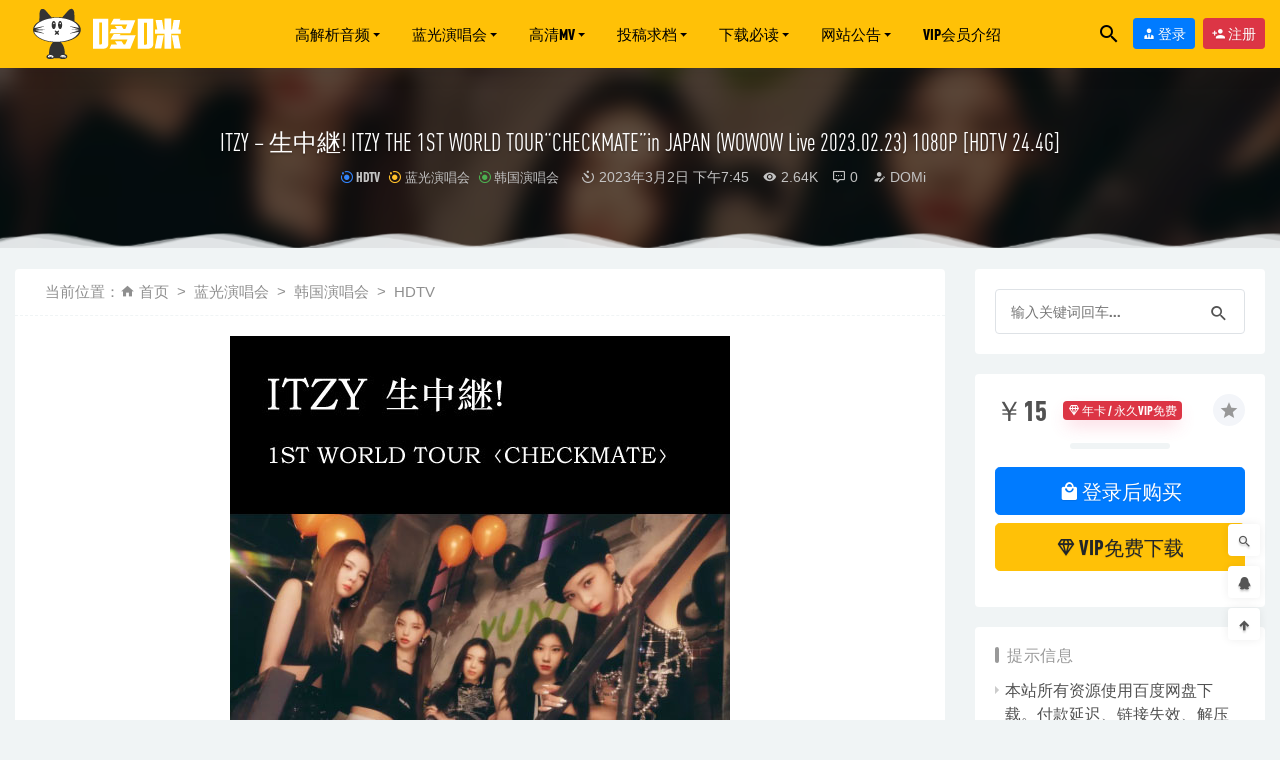

--- FILE ---
content_type: text/html; charset=UTF-8
request_url: https://www.do-mi.cc/69480.html
body_size: 16154
content:
<!doctype html>
<html lang="zh-Hans">
<head>
	<meta charset="UTF-8">
	<meta name="viewport" content="width=device-width, initial-scale=1">
	<link rel="profile" href="https://gmpg.org/xfn/11">
	<link href="https://www.do-mi.club/wp-content/uploads/2021/03/1615653467-d1ee8f58890083e.png" rel="icon">
		<title>ITZY &#8211; 生中継! ITZY THE 1ST WORLD TOUR“CHECKMATE”in JAPAN (WOWOW Live 2023.02.23) 1080P [HDTV 24.4G] &#8211; 哆咪影音</title>
<meta name='robots' content='max-image-preview:large, index, follow' />
<meta name="keywords" content="ITZY,WOWOW" />
<meta name="description" content="  影片名称 : 生中継! ITZY THE 1ST WORLD TOUR〈CHECKMATE〉in JAPAN (WOWOW Live 2023.02.23) [HDTV] 文件体积 : 24.4G" />
<link rel='dns-prefetch' href='//www.do-mi.club' />
<link rel='dns-prefetch' href='//www.do-mi.cc' />
<style id='wp-img-auto-sizes-contain-inline-css' type='text/css'>
img:is([sizes=auto i],[sizes^="auto," i]){contain-intrinsic-size:3000px 1500px}
/*# sourceURL=wp-img-auto-sizes-contain-inline-css */
</style>
<style id='classic-theme-styles-inline-css' type='text/css'>
/*! This file is auto-generated */
.wp-block-button__link{color:#fff;background-color:#32373c;border-radius:9999px;box-shadow:none;text-decoration:none;padding:calc(.667em + 2px) calc(1.333em + 2px);font-size:1.125em}.wp-block-file__button{background:#32373c;color:#fff;text-decoration:none}
/*# sourceURL=/wp-includes/css/classic-themes.min.css */
</style>
<link rel='stylesheet' id='smartideo_css-css' href='https://www.do-mi.club/wp-content/plugins/smartideo-master/static/smartideo.css?ver=2.7.0' type='text/css' media='screen' />
<link rel='stylesheet' id='wp-player-css' href='https://www.do-mi.club/wp-content/plugins/wp-player/assets/css/wp-player.css?ver=2.6.1' type='text/css' media='screen' />
<link rel='stylesheet' id='bootstarp-css' href='https://www.do-mi.cc/wp-content/themes/riplus/assets/css/bootstrap.min.css?ver=4.4.1' type='text/css' media='all' />
<link rel='stylesheet' id='materialdesignicons-css' href='https://www.do-mi.cc/wp-content/themes/riplus/assets/css/materialdesignicons.min.css?ver=6.9' type='text/css' media='all' />
<link rel='stylesheet' id='plugins-css' href='https://www.do-mi.cc/wp-content/themes/riplus/assets/css/plugins.css?ver=6.9' type='text/css' media='all' />
<link rel='stylesheet' id='normalize-css' href='https://www.do-mi.cc/wp-content/themes/riplus/assets/css/normalize.css?ver=6.9' type='text/css' media='all' />
<link rel='stylesheet' id='app-css' href='https://www.do-mi.cc/wp-content/themes/riplus/assets/css/app.css?ver=2.2' type='text/css' media='all' />
<link rel='stylesheet' id='diy-css' href='https://www.do-mi.cc/wp-content/themes/riplus/assets/css/diy.css.php?ver=2.2' type='text/css' media='all' />
<script type="text/javascript" src="https://www.do-mi.cc/wp-content/themes/riplus/assets/js/jquery-2.2.4.min.js?ver=2.2.4" id="jquery-js"></script>
<!--
This site is protected by WP-CopyRightPro
Copyright 2010  Wp-CopyRightPro, IN  (http://wp-copyrightpro.com/)
-->

<!-- EVITAR CLICK DERECHO-->
<script language="Javascript">
<!-- Begin
document.oncontextmenu = function(){return false}
// End -->
</script>

<!-- SELECCION DE TEXTO-->
<script type="text/javascript">
// IE Evitar seleccion de texto
document.onselectstart=function(){
if (event.srcElement.type != "text" && event.srcElement.type != "textarea" && event.srcElement.type != "password")
return false
else return true;
};

// FIREFOX Evitar seleccion de texto
if (window.sidebar){
document.onmousedown=function(e){
var obj=e.target;
if (obj.tagName.toUpperCase() == "INPUT" || obj.tagName.toUpperCase() == "TEXTAREA" || obj.tagName.toUpperCase() == "PASSWORD")
return true;
/*else if (obj.tagName=="BUTTON"){
return true;
}*/
else
return false;
}
}
// End -->
</script>


<!-- EVITAR IFRAME-->
<script type="text/javascript" language="JavaScript1.1">
<!--// evito que se cargue en otro frame
if (parent.frames.length > 0) top.location.replace(document.location);
//-->
</script>


<!-- EVITAR DRAG AND DROP-->
<script language="Javascript">
<!--// Begin
document.ondragstart = function(){return false}
//-->
</script>
<link rel="icon" href="https://www.do-mi.club/wp-content/uploads/2020/10/1602266764-09226b0f7e6b188-32x32.jpg" sizes="32x32" />
<link rel="icon" href="https://www.do-mi.club/wp-content/uploads/2020/10/1602266764-09226b0f7e6b188-192x192.jpg" sizes="192x192" />
<link rel="apple-touch-icon" href="https://www.do-mi.club/wp-content/uploads/2020/10/1602266764-09226b0f7e6b188-180x180.jpg" />
<meta name="msapplication-TileImage" content="https://www.do-mi.club/wp-content/uploads/2020/10/1602266764-09226b0f7e6b188-270x270.jpg" />
<style id='global-styles-inline-css' type='text/css'>
:root{--wp--preset--aspect-ratio--square: 1;--wp--preset--aspect-ratio--4-3: 4/3;--wp--preset--aspect-ratio--3-4: 3/4;--wp--preset--aspect-ratio--3-2: 3/2;--wp--preset--aspect-ratio--2-3: 2/3;--wp--preset--aspect-ratio--16-9: 16/9;--wp--preset--aspect-ratio--9-16: 9/16;--wp--preset--color--black: #000000;--wp--preset--color--cyan-bluish-gray: #abb8c3;--wp--preset--color--white: #ffffff;--wp--preset--color--pale-pink: #f78da7;--wp--preset--color--vivid-red: #cf2e2e;--wp--preset--color--luminous-vivid-orange: #ff6900;--wp--preset--color--luminous-vivid-amber: #fcb900;--wp--preset--color--light-green-cyan: #7bdcb5;--wp--preset--color--vivid-green-cyan: #00d084;--wp--preset--color--pale-cyan-blue: #8ed1fc;--wp--preset--color--vivid-cyan-blue: #0693e3;--wp--preset--color--vivid-purple: #9b51e0;--wp--preset--gradient--vivid-cyan-blue-to-vivid-purple: linear-gradient(135deg,rgb(6,147,227) 0%,rgb(155,81,224) 100%);--wp--preset--gradient--light-green-cyan-to-vivid-green-cyan: linear-gradient(135deg,rgb(122,220,180) 0%,rgb(0,208,130) 100%);--wp--preset--gradient--luminous-vivid-amber-to-luminous-vivid-orange: linear-gradient(135deg,rgb(252,185,0) 0%,rgb(255,105,0) 100%);--wp--preset--gradient--luminous-vivid-orange-to-vivid-red: linear-gradient(135deg,rgb(255,105,0) 0%,rgb(207,46,46) 100%);--wp--preset--gradient--very-light-gray-to-cyan-bluish-gray: linear-gradient(135deg,rgb(238,238,238) 0%,rgb(169,184,195) 100%);--wp--preset--gradient--cool-to-warm-spectrum: linear-gradient(135deg,rgb(74,234,220) 0%,rgb(151,120,209) 20%,rgb(207,42,186) 40%,rgb(238,44,130) 60%,rgb(251,105,98) 80%,rgb(254,248,76) 100%);--wp--preset--gradient--blush-light-purple: linear-gradient(135deg,rgb(255,206,236) 0%,rgb(152,150,240) 100%);--wp--preset--gradient--blush-bordeaux: linear-gradient(135deg,rgb(254,205,165) 0%,rgb(254,45,45) 50%,rgb(107,0,62) 100%);--wp--preset--gradient--luminous-dusk: linear-gradient(135deg,rgb(255,203,112) 0%,rgb(199,81,192) 50%,rgb(65,88,208) 100%);--wp--preset--gradient--pale-ocean: linear-gradient(135deg,rgb(255,245,203) 0%,rgb(182,227,212) 50%,rgb(51,167,181) 100%);--wp--preset--gradient--electric-grass: linear-gradient(135deg,rgb(202,248,128) 0%,rgb(113,206,126) 100%);--wp--preset--gradient--midnight: linear-gradient(135deg,rgb(2,3,129) 0%,rgb(40,116,252) 100%);--wp--preset--font-size--small: 13px;--wp--preset--font-size--medium: 20px;--wp--preset--font-size--large: 36px;--wp--preset--font-size--x-large: 42px;--wp--preset--spacing--20: 0.44rem;--wp--preset--spacing--30: 0.67rem;--wp--preset--spacing--40: 1rem;--wp--preset--spacing--50: 1.5rem;--wp--preset--spacing--60: 2.25rem;--wp--preset--spacing--70: 3.38rem;--wp--preset--spacing--80: 5.06rem;--wp--preset--shadow--natural: 6px 6px 9px rgba(0, 0, 0, 0.2);--wp--preset--shadow--deep: 12px 12px 50px rgba(0, 0, 0, 0.4);--wp--preset--shadow--sharp: 6px 6px 0px rgba(0, 0, 0, 0.2);--wp--preset--shadow--outlined: 6px 6px 0px -3px rgb(255, 255, 255), 6px 6px rgb(0, 0, 0);--wp--preset--shadow--crisp: 6px 6px 0px rgb(0, 0, 0);}:where(.is-layout-flex){gap: 0.5em;}:where(.is-layout-grid){gap: 0.5em;}body .is-layout-flex{display: flex;}.is-layout-flex{flex-wrap: wrap;align-items: center;}.is-layout-flex > :is(*, div){margin: 0;}body .is-layout-grid{display: grid;}.is-layout-grid > :is(*, div){margin: 0;}:where(.wp-block-columns.is-layout-flex){gap: 2em;}:where(.wp-block-columns.is-layout-grid){gap: 2em;}:where(.wp-block-post-template.is-layout-flex){gap: 1.25em;}:where(.wp-block-post-template.is-layout-grid){gap: 1.25em;}.has-black-color{color: var(--wp--preset--color--black) !important;}.has-cyan-bluish-gray-color{color: var(--wp--preset--color--cyan-bluish-gray) !important;}.has-white-color{color: var(--wp--preset--color--white) !important;}.has-pale-pink-color{color: var(--wp--preset--color--pale-pink) !important;}.has-vivid-red-color{color: var(--wp--preset--color--vivid-red) !important;}.has-luminous-vivid-orange-color{color: var(--wp--preset--color--luminous-vivid-orange) !important;}.has-luminous-vivid-amber-color{color: var(--wp--preset--color--luminous-vivid-amber) !important;}.has-light-green-cyan-color{color: var(--wp--preset--color--light-green-cyan) !important;}.has-vivid-green-cyan-color{color: var(--wp--preset--color--vivid-green-cyan) !important;}.has-pale-cyan-blue-color{color: var(--wp--preset--color--pale-cyan-blue) !important;}.has-vivid-cyan-blue-color{color: var(--wp--preset--color--vivid-cyan-blue) !important;}.has-vivid-purple-color{color: var(--wp--preset--color--vivid-purple) !important;}.has-black-background-color{background-color: var(--wp--preset--color--black) !important;}.has-cyan-bluish-gray-background-color{background-color: var(--wp--preset--color--cyan-bluish-gray) !important;}.has-white-background-color{background-color: var(--wp--preset--color--white) !important;}.has-pale-pink-background-color{background-color: var(--wp--preset--color--pale-pink) !important;}.has-vivid-red-background-color{background-color: var(--wp--preset--color--vivid-red) !important;}.has-luminous-vivid-orange-background-color{background-color: var(--wp--preset--color--luminous-vivid-orange) !important;}.has-luminous-vivid-amber-background-color{background-color: var(--wp--preset--color--luminous-vivid-amber) !important;}.has-light-green-cyan-background-color{background-color: var(--wp--preset--color--light-green-cyan) !important;}.has-vivid-green-cyan-background-color{background-color: var(--wp--preset--color--vivid-green-cyan) !important;}.has-pale-cyan-blue-background-color{background-color: var(--wp--preset--color--pale-cyan-blue) !important;}.has-vivid-cyan-blue-background-color{background-color: var(--wp--preset--color--vivid-cyan-blue) !important;}.has-vivid-purple-background-color{background-color: var(--wp--preset--color--vivid-purple) !important;}.has-black-border-color{border-color: var(--wp--preset--color--black) !important;}.has-cyan-bluish-gray-border-color{border-color: var(--wp--preset--color--cyan-bluish-gray) !important;}.has-white-border-color{border-color: var(--wp--preset--color--white) !important;}.has-pale-pink-border-color{border-color: var(--wp--preset--color--pale-pink) !important;}.has-vivid-red-border-color{border-color: var(--wp--preset--color--vivid-red) !important;}.has-luminous-vivid-orange-border-color{border-color: var(--wp--preset--color--luminous-vivid-orange) !important;}.has-luminous-vivid-amber-border-color{border-color: var(--wp--preset--color--luminous-vivid-amber) !important;}.has-light-green-cyan-border-color{border-color: var(--wp--preset--color--light-green-cyan) !important;}.has-vivid-green-cyan-border-color{border-color: var(--wp--preset--color--vivid-green-cyan) !important;}.has-pale-cyan-blue-border-color{border-color: var(--wp--preset--color--pale-cyan-blue) !important;}.has-vivid-cyan-blue-border-color{border-color: var(--wp--preset--color--vivid-cyan-blue) !important;}.has-vivid-purple-border-color{border-color: var(--wp--preset--color--vivid-purple) !important;}.has-vivid-cyan-blue-to-vivid-purple-gradient-background{background: var(--wp--preset--gradient--vivid-cyan-blue-to-vivid-purple) !important;}.has-light-green-cyan-to-vivid-green-cyan-gradient-background{background: var(--wp--preset--gradient--light-green-cyan-to-vivid-green-cyan) !important;}.has-luminous-vivid-amber-to-luminous-vivid-orange-gradient-background{background: var(--wp--preset--gradient--luminous-vivid-amber-to-luminous-vivid-orange) !important;}.has-luminous-vivid-orange-to-vivid-red-gradient-background{background: var(--wp--preset--gradient--luminous-vivid-orange-to-vivid-red) !important;}.has-very-light-gray-to-cyan-bluish-gray-gradient-background{background: var(--wp--preset--gradient--very-light-gray-to-cyan-bluish-gray) !important;}.has-cool-to-warm-spectrum-gradient-background{background: var(--wp--preset--gradient--cool-to-warm-spectrum) !important;}.has-blush-light-purple-gradient-background{background: var(--wp--preset--gradient--blush-light-purple) !important;}.has-blush-bordeaux-gradient-background{background: var(--wp--preset--gradient--blush-bordeaux) !important;}.has-luminous-dusk-gradient-background{background: var(--wp--preset--gradient--luminous-dusk) !important;}.has-pale-ocean-gradient-background{background: var(--wp--preset--gradient--pale-ocean) !important;}.has-electric-grass-gradient-background{background: var(--wp--preset--gradient--electric-grass) !important;}.has-midnight-gradient-background{background: var(--wp--preset--gradient--midnight) !important;}.has-small-font-size{font-size: var(--wp--preset--font-size--small) !important;}.has-medium-font-size{font-size: var(--wp--preset--font-size--medium) !important;}.has-large-font-size{font-size: var(--wp--preset--font-size--large) !important;}.has-x-large-font-size{font-size: var(--wp--preset--font-size--x-large) !important;}
/*# sourceURL=global-styles-inline-css */
</style>
</head>

<body data-rsssl=1 class="wp-singular post-template-default single single-post postid-69480 single-format-standard wp-theme-riplus navbar-sticky">

<div id="page" class="site">
	
	
<header class="header site-header transition">
  <div class="container">
      <div class="d-flex flex-wrap align-items-center header-warp">
      				<div class="logo">
	          <a href="https://www.do-mi.cc/">
	            <img class="tap-logo" src="https://www.do-mi.club/wp-content/uploads/2021/03/1615653467-d1ee8f58890083e.png" alt="哆咪影音">
	          </a>
	        </div>
      	        <h2 class="site-brand-txt">哆咪影音</h2>


        <div class="site-navbar">
          <ul id="menu-menu2" class="menu"><li id="menu-item-73841" class="menu-item menu-item-type-taxonomy menu-item-object-category menu-item-has-children menu-item-73841 has-sub-menu"><a href="https://www.do-mi.cc/music">高解析音频</a>
<div class="sub-menu"><ul>
<li><a href="https://www.do-mi.cc/music/e-pop">欧美流行</a></li><li><a href="https://www.do-mi.cc/music/j-pop">日本流行</a></li><li><a href="https://www.do-mi.cc/music/k-pop">韩国流行</a></li><li><a href="https://www.do-mi.cc/music/classical">古典音乐</a></li><li><a href="https://www.do-mi.cc/music/soundtrack">电影原声</a></li><li><a href="https://www.do-mi.cc/music/epic">新世纪与史诗音乐</a></li><li><a href="https://www.do-mi.cc/music/hifi-disc">发烧试音碟</a></li></ul></div>
</li>
<li id="menu-item-73840" class="menu-item menu-item-type-taxonomy menu-item-object-category current-post-ancestor current-menu-parent current-post-parent menu-item-has-children menu-item-73840 has-sub-menu"><a href="https://www.do-mi.cc/concert">蓝光演唱会</a>
<div class="sub-menu"><ul>
<li><a href="https://www.do-mi.cc/concert/bd-ch">华语演唱会</a></li><li><a href="https://www.do-mi.cc/concert/bd-en">欧美演唱会</a></li><li><a href="https://www.do-mi.cc/concert/bd-jp">日本演唱会</a></li><li><a href="https://www.do-mi.cc/concert/bd-kor">韩国演唱会</a></li><li><a href="https://www.do-mi.cc/concert/bd-rock">摇滚演唱会</a></li><li><a href="https://www.do-mi.cc/concert/bd-classical">古典音乐会</a></li><li><a href="https://www.do-mi.cc/concert/bd-opera">歌剧与舞剧</a></li><li><a href="https://www.do-mi.cc/concert/bd-demo">蓝光纯音频</a></li></ul></div>
</li>
<li id="menu-item-73842" class="menu-item menu-item-type-taxonomy menu-item-object-category menu-item-has-children menu-item-73842 has-sub-menu"><a href="https://www.do-mi.cc/mv">高清MV</a>
<div class="sub-menu"><ul>
<li><a href="https://www.do-mi.cc/mv/mv-ch">华语MV</a></li><li><a href="https://www.do-mi.cc/mv/mv-en">欧美MV</a></li><li><a href="https://www.do-mi.cc/mv/mv-jp">日本MV</a></li><li><a href="https://www.do-mi.cc/mv/mv-kor">韩国MV</a></li><li><a href="https://www.do-mi.cc/live/live-ch">华语现场</a></li><li><a href="https://www.do-mi.cc/live/live-en">欧美现场</a></li><li><a href="https://www.do-mi.cc/live/live-jp">日本现场</a></li><li><a href="https://www.do-mi.cc/live/live-kor">韩国现场</a></li></ul></div>
</li>
<li id="menu-item-73869" class="menu-item menu-item-type-custom menu-item-object-custom menu-item-has-children menu-item-73869 has-sub-menu"><a>投稿求档</a>
<div class="sub-menu"><ul>
<li><a href="https://www.do-mi.cc/post">投稿资源</a></li><li><a href="https://www.do-mi.cc/wanted">资源求档</a></li><li><a href="https://www.do-mi.cc/purchase-mora">mora 音源代购</a></li><li><a href="https://www.do-mi.cc/purchase-bugs">Bugs! MV代购</a></li></ul></div>
</li>
<li id="menu-item-73874" class="menu-item menu-item-type-custom menu-item-object-custom menu-item-has-children menu-item-73874 has-sub-menu"><a>下载必读</a>
<div class="sub-menu"><ul>
<li><a href="https://www.do-mi.cc/explain">下载说明</a></li><li><a href="https://www.do-mi.cc/qa">常见问题</a></li><li><a href="https://www.do-mi.cc/paypal">境外用户付款方式</a></li><li><a href="https://www.do-mi.cc/rarproblem">解压报错处理方法</a></li></ul></div>
</li>
<li id="menu-item-73879" class="menu-item menu-item-type-custom menu-item-object-custom menu-item-has-children menu-item-73879 has-sub-menu"><a>网站公告</a>
<div class="sub-menu"><ul>
<li><a href="https://www.do-mi.cc/about-us">关于我们</a></li><li><a href="https://www.do-mi.cc/jobs">站内招聘</a></li></ul></div>
</li>
<li id="menu-item-73882" class="menu-item menu-item-type-post_type menu-item-object-page menu-item-73882"><a href="https://www.do-mi.cc/vipinfo">VIP会员介绍</a></li>
</ul>        </div>

        
        <div class="d-flex flex-wrap ml-auto wel-navs">
                    <div class="wel-navs-item mr-1"><a href="#" data-action="omnisearch-open" data-target="#omnisearch" class="search-btn"> <i class="mdi mdi-magnify"></i> </a></div>
                                                          <div class="wel-navs-item">
                <a class="btn btn-primary btn-sm" href="https://www.do-mi.cc/login?redirect_to=https%3A%2F%2Fwww.do-mi.cc%2F69480.html"><i class="mdi mdi-account-tie"></i> 登录</a>
              </div>
                                          <div class="wel-navs-item">
                <a class="btn btn-danger btn-sm ml-2" href="https://www.do-mi.cc/register"><i class="mdi mdi-account-plus"></i> 注册</a>
              </div>
                                  
        </div>
        <div class="mnav-back" etap="nav_back"><i class="mdi mdi-chevron-left"></i></div>
                <div class="mnav-search" data-action="omnisearch-open" data-target="#omnisearch"><i class="mdi mdi-magnify"></i></div>
                <div class="m-mask"></div>
      </div>
  </div>
</header>
<div class="header-gap"></div>	<main id="main" role="main" class="site-main">
<div class="article-top">
  <div class="single-top">
    <div class="bg">
      <div class="bg-img lazyload visible" data-bg="https://www.do-mi.club/wp-content/uploads/2023/03/1677757458-b70d3173515b438.jpg"> </div>
      <img class="seo-img" src="https://www.do-mi.club/wp-content/uploads/2023/03/1677757458-b70d3173515b438.jpg" title="ITZY &#8211; 生中継! ITZY THE 1ST WORLD TOUR“CHECKMATE”in JAPAN (WOWOW Live 2023.02.23) 1080P [HDTV 24.4G]" alt="ITZY &#8211; 生中継! ITZY THE 1ST WORLD TOUR“CHECKMATE”in JAPAN (WOWOW Live 2023.02.23) 1080P [HDTV 24.4G]">
    </div>
    <div class="container m-auto">
      <header class="article-header">
        <h1 class="article-title">ITZY &#8211; 生中継! ITZY THE 1ST WORLD TOUR“CHECKMATE”in JAPAN (WOWOW Live 2023.02.23) 1080P [HDTV 24.4G]</h1>
        <div class="article-meta">
            <span class="meta entry-category"><a target="_blank" href="https://www.do-mi.cc/concert/bd-kor/hdtv-bd-kor" rel="category">HDTV</a><a target="_blank" href="https://www.do-mi.cc/concert" rel="category">蓝光演唱会</a><a target="_blank" href="https://www.do-mi.cc/concert/bd-kor" rel="category">韩国演唱会</a></span>
            <span class="meta"><time datetime="2023-03-02T19:45:33+08:00"><i class="mdi mdi-camera-timer"></i> 2023年3月2日 下午7:45</time></span>
            <span class="meta"><i class="mdi mdi-eye"></i> 2.64K</span>
            <span class="meta"><i class="mdi mdi-comment-processing-outline"></i> 0</span>
            <span class="meta"><a class="" href="https://www.do-mi.cc/author/DOMi"><i class="mdi mdi-account-edit"></i> DOMi</a></span>
            
            <span class="meta"></span>
        </div>
    </header>
    </div>
  </div>
      <div class="moveing-warp hidden-sm"><div class="warp1 move"></div><div class="warp2 move"></div><div class="warp3 move"></div></div>
  </div>	<div class="container">
		<div class="row">
			<div class="content-area col-lg-9">
								<div class="article-crumb"><ol class="breadcrumb">当前位置：<li class="home"><i class="mdi mdi-home"></i> <a href="https://www.do-mi.cc">首页</a></li><li><a href="https://www.do-mi.cc/concert">蓝光演唱会</a></li><li><a href="https://www.do-mi.cc/concert/bd-kor">韩国演唱会</a></li><li><a href="https://www.do-mi.cc/concert/bd-kor/hdtv-bd-kor">HDTV</a></li></ol></div>
				<article id="article-content" class="article-content post-69480 post type-post status-publish format-standard hentry category-hdtv-bd-kor category-concert category-bd-kor tag-itzy tag-wowow">
				<div><noscript><img fetchpriority="high" decoding="async" class="size-full wp-image-69481 aligncenter" src="https://www.do-mi.club/wp-content/uploads/2023/03/1677757458-b70d3173515b438.jpg" width="500" height="640" title="ITZY &#8211; 生中継! ITZY THE 1ST WORLD TOUR“CHECKMATE”in JAPAN (WOWOW Live 2023.02.23) 1080P [HDTV 24.4G]HDTV、蓝光演唱会、韩国演唱会" alt="ITZY &#8211; 生中継! ITZY THE 1ST WORLD TOUR“CHECKMATE”in JAPAN (WOWOW Live 2023.02.23) 1080P [HDTV 24.4G]HDTV、蓝光演唱会、韩国演唱会" /></noscript><img fetchpriority="high" decoding="async" class="size-full wp-image-69481 aligncenter lazyload" src="[data-uri]" data-src="https://www.do-mi.club/wp-content/uploads/2023/03/1677757458-b70d3173515b438.jpg" width="500" height="640" title="ITZY &#8211; 生中継! ITZY THE 1ST WORLD TOUR“CHECKMATE”in JAPAN (WOWOW Live 2023.02.23) 1080P [HDTV 24.4G]HDTV、蓝光演唱会、韩国演唱会1" alt="ITZY &#8211; 生中継! ITZY THE 1ST WORLD TOUR“CHECKMATE”in JAPAN (WOWOW Live 2023.02.23) 1080P [HDTV 24.4G]HDTV、蓝光演唱会、韩国演唱会1" /></div>
<div> </div>
<div>影片名称 : 生中継! <span><a href="https://www.do-mi.cc/tag/1539" title="ITZY" target="_blank">ITZY</a></span> THE 1ST WORLD TOUR〈CHECKMATE〉in JAPAN (<span><a href="https://www.do-mi.cc/tag/448" title="WOWOW" target="_blank">WOWOW</a></span> Live 2023.02.23) [HDTV]<br />
文件体积 : 24.4G<br />
封装格式 : HDTV TS<br />
音轨规格 : 日语 ACC ADTS 2.0</div>
<div> </div>
<div><a style="color: #3366ff;text-decoration: underline;" rel="nofollow noopener noreferrer" href="https://www.do-mi.cc/go?_=a31932c3e6aHR0cHM6Ly93d3cud293b3cuY28uanAvZGV0YWlsLzE4NzQzMA%3D%3D" target="_blank">https://www.wowow.co.jp/detail/187430</a></div>
<div> </div>
<div>グローバルグループとして世界中から高い支持を集めている ITZY の幕張イベントホール公演をお届け！</div>
<div> </div>
<div>韓国から世界へと羽ばたくグループが相次ぐ中、デビュー曲「DALLA DALLA」のMVが3億回を超える再生数を記録するなど早くから爆発的に注目を集めていた5人組グローバルグループ ITZY (イッチ)。肩ダンスで世界的に大流行した「WANNABE」をはじめ、発表するナンバーが軒並みビッグヒットを記録、2021年12月に JAPAN DEBUT BEST ALBUM「IT′z ITZY」で日本デビューを飾った彼女たちが開催した初の日本公演2DAYSのうち2日目の模様をお届けする。</div>
<div> </div>
<div>千葉・幕張イベントホールにて行なわれた今回の公演は、2022年8月に韓国でスタートし、10月から全米8カ所で展開、2023年1～4月にアジア各地を回ったワールドツアーの一環。成功を収めてきた各公演の熱狂を詰め込んだ待望の日本初ステージに期待が高まった。</div>
<div> </div>
<div>世界中から高い支持を集めているグローバルグループのトップランナーITZY。白熱の幕張公演の模様をお見逃しなく。</div>
<div> </div>
<div>収録日・収録場所<br />
2023年2月23日 (木・祝)／千葉・幕張イベントホール</div>
<div> </div>
<div>视频截图 :</div>
<div> </div>
<div><noscript><img decoding="async" class="alignnone size-full wp-image-69482" src="https://www.do-mi.club/wp-content/uploads/2023/03/1677757459-c38fea349c47f8c.jpg" width="960" height="540" title="ITZY &#8211; 生中継! ITZY THE 1ST WORLD TOUR“CHECKMATE”in JAPAN (WOWOW Live 2023.02.23) 1080P [HDTV 24.4G]HDTV、蓝光演唱会、韩国演唱会2" alt="ITZY &#8211; 生中継! ITZY THE 1ST WORLD TOUR“CHECKMATE”in JAPAN (WOWOW Live 2023.02.23) 1080P [HDTV 24.4G]HDTV、蓝光演唱会、韩国演唱会2" /></noscript><img decoding="async" class="alignnone size-full wp-image-69482 lazyload" src="[data-uri]" data-src="https://www.do-mi.club/wp-content/uploads/2023/03/1677757459-c38fea349c47f8c.jpg" width="960" height="540" title="ITZY &#8211; 生中継! ITZY THE 1ST WORLD TOUR“CHECKMATE”in JAPAN (WOWOW Live 2023.02.23) 1080P [HDTV 24.4G]HDTV、蓝光演唱会、韩国演唱会3" alt="ITZY &#8211; 生中継! ITZY THE 1ST WORLD TOUR“CHECKMATE”in JAPAN (WOWOW Live 2023.02.23) 1080P [HDTV 24.4G]HDTV、蓝光演唱会、韩国演唱会3" /> <noscript><img decoding="async" class="alignnone size-full wp-image-69483" src="https://www.do-mi.club/wp-content/uploads/2023/03/1677757461-55dcec9d3a5dde3.jpg" width="960" height="540" title="ITZY &#8211; 生中継! ITZY THE 1ST WORLD TOUR“CHECKMATE”in JAPAN (WOWOW Live 2023.02.23) 1080P [HDTV 24.4G]HDTV、蓝光演唱会、韩国演唱会4" alt="ITZY &#8211; 生中継! ITZY THE 1ST WORLD TOUR“CHECKMATE”in JAPAN (WOWOW Live 2023.02.23) 1080P [HDTV 24.4G]HDTV、蓝光演唱会、韩国演唱会4" /></noscript><img decoding="async" class="alignnone size-full wp-image-69483 lazyload" src="[data-uri]" data-src="https://www.do-mi.club/wp-content/uploads/2023/03/1677757461-55dcec9d3a5dde3.jpg" width="960" height="540" title="ITZY &#8211; 生中継! ITZY THE 1ST WORLD TOUR“CHECKMATE”in JAPAN (WOWOW Live 2023.02.23) 1080P [HDTV 24.4G]HDTV、蓝光演唱会、韩国演唱会5" alt="ITZY &#8211; 生中継! ITZY THE 1ST WORLD TOUR“CHECKMATE”in JAPAN (WOWOW Live 2023.02.23) 1080P [HDTV 24.4G]HDTV、蓝光演唱会、韩国演唱会5" /> <noscript><img loading="lazy" decoding="async" class="alignnone size-full wp-image-69484" src="https://www.do-mi.club/wp-content/uploads/2023/03/1677757462-582368451b71e37.jpg" width="960" height="540" title="ITZY &#8211; 生中継! ITZY THE 1ST WORLD TOUR“CHECKMATE”in JAPAN (WOWOW Live 2023.02.23) 1080P [HDTV 24.4G]HDTV、蓝光演唱会、韩国演唱会6" alt="ITZY &#8211; 生中継! ITZY THE 1ST WORLD TOUR“CHECKMATE”in JAPAN (WOWOW Live 2023.02.23) 1080P [HDTV 24.4G]HDTV、蓝光演唱会、韩国演唱会6" /></noscript><img loading="lazy" decoding="async" class="alignnone size-full wp-image-69484 lazyload" src="[data-uri]" data-src="https://www.do-mi.club/wp-content/uploads/2023/03/1677757462-582368451b71e37.jpg" width="960" height="540" title="ITZY &#8211; 生中継! ITZY THE 1ST WORLD TOUR“CHECKMATE”in JAPAN (WOWOW Live 2023.02.23) 1080P [HDTV 24.4G]HDTV、蓝光演唱会、韩国演唱会7" alt="ITZY &#8211; 生中継! ITZY THE 1ST WORLD TOUR“CHECKMATE”in JAPAN (WOWOW Live 2023.02.23) 1080P [HDTV 24.4G]HDTV、蓝光演唱会、韩国演唱会7" /> <noscript><img loading="lazy" decoding="async" class="alignnone size-full wp-image-69485" src="https://www.do-mi.club/wp-content/uploads/2023/03/1677757463-2969eb6b21bd460.jpg" width="960" height="540" title="ITZY &#8211; 生中継! ITZY THE 1ST WORLD TOUR“CHECKMATE”in JAPAN (WOWOW Live 2023.02.23) 1080P [HDTV 24.4G]HDTV、蓝光演唱会、韩国演唱会8" alt="ITZY &#8211; 生中継! ITZY THE 1ST WORLD TOUR“CHECKMATE”in JAPAN (WOWOW Live 2023.02.23) 1080P [HDTV 24.4G]HDTV、蓝光演唱会、韩国演唱会8" /></noscript><img loading="lazy" decoding="async" class="alignnone size-full wp-image-69485 lazyload" src="[data-uri]" data-src="https://www.do-mi.club/wp-content/uploads/2023/03/1677757463-2969eb6b21bd460.jpg" width="960" height="540" title="ITZY &#8211; 生中継! ITZY THE 1ST WORLD TOUR“CHECKMATE”in JAPAN (WOWOW Live 2023.02.23) 1080P [HDTV 24.4G]HDTV、蓝光演唱会、韩国演唱会9" alt="ITZY &#8211; 生中継! ITZY THE 1ST WORLD TOUR“CHECKMATE”in JAPAN (WOWOW Live 2023.02.23) 1080P [HDTV 24.4G]HDTV、蓝光演唱会、韩国演唱会9" /> <noscript><img loading="lazy" decoding="async" class="alignnone size-full wp-image-69486" src="https://www.do-mi.club/wp-content/uploads/2023/03/1677757464-efefb7a4eed36df.jpg" width="960" height="540" title="ITZY &#8211; 生中継! ITZY THE 1ST WORLD TOUR“CHECKMATE”in JAPAN (WOWOW Live 2023.02.23) 1080P [HDTV 24.4G]HDTV、蓝光演唱会、韩国演唱会10" alt="ITZY &#8211; 生中継! ITZY THE 1ST WORLD TOUR“CHECKMATE”in JAPAN (WOWOW Live 2023.02.23) 1080P [HDTV 24.4G]HDTV、蓝光演唱会、韩国演唱会10" /></noscript><img loading="lazy" decoding="async" class="alignnone size-full wp-image-69486 lazyload" src="[data-uri]" data-src="https://www.do-mi.club/wp-content/uploads/2023/03/1677757464-efefb7a4eed36df.jpg" width="960" height="540" title="ITZY &#8211; 生中継! ITZY THE 1ST WORLD TOUR“CHECKMATE”in JAPAN (WOWOW Live 2023.02.23) 1080P [HDTV 24.4G]HDTV、蓝光演唱会、韩国演唱会11" alt="ITZY &#8211; 生中継! ITZY THE 1ST WORLD TOUR“CHECKMATE”in JAPAN (WOWOW Live 2023.02.23) 1080P [HDTV 24.4G]HDTV、蓝光演唱会、韩国演唱会11" /> <noscript><img loading="lazy" decoding="async" class="alignnone size-full wp-image-69487" src="https://www.do-mi.club/wp-content/uploads/2023/03/1677757467-29dc83fc95bedbe.jpg" width="960" height="540" title="ITZY &#8211; 生中継! ITZY THE 1ST WORLD TOUR“CHECKMATE”in JAPAN (WOWOW Live 2023.02.23) 1080P [HDTV 24.4G]HDTV、蓝光演唱会、韩国演唱会12" alt="ITZY &#8211; 生中継! ITZY THE 1ST WORLD TOUR“CHECKMATE”in JAPAN (WOWOW Live 2023.02.23) 1080P [HDTV 24.4G]HDTV、蓝光演唱会、韩国演唱会12" /></noscript><img loading="lazy" decoding="async" class="alignnone size-full wp-image-69487 lazyload" src="[data-uri]" data-src="https://www.do-mi.club/wp-content/uploads/2023/03/1677757467-29dc83fc95bedbe.jpg" width="960" height="540" title="ITZY &#8211; 生中継! ITZY THE 1ST WORLD TOUR“CHECKMATE”in JAPAN (WOWOW Live 2023.02.23) 1080P [HDTV 24.4G]HDTV、蓝光演唱会、韩国演唱会13" alt="ITZY &#8211; 生中継! ITZY THE 1ST WORLD TOUR“CHECKMATE”in JAPAN (WOWOW Live 2023.02.23) 1080P [HDTV 24.4G]HDTV、蓝光演唱会、韩国演唱会13" /> <noscript><img loading="lazy" decoding="async" class="alignnone size-full wp-image-69488" src="https://www.do-mi.club/wp-content/uploads/2023/03/1677757469-9c31c70dc47f550.jpg" width="960" height="990" title="ITZY &#8211; 生中継! ITZY THE 1ST WORLD TOUR“CHECKMATE”in JAPAN (WOWOW Live 2023.02.23) 1080P [HDTV 24.4G]HDTV、蓝光演唱会、韩国演唱会14" alt="ITZY &#8211; 生中継! ITZY THE 1ST WORLD TOUR“CHECKMATE”in JAPAN (WOWOW Live 2023.02.23) 1080P [HDTV 24.4G]HDTV、蓝光演唱会、韩国演唱会14" /></noscript><img loading="lazy" decoding="async" class="alignnone size-full wp-image-69488 lazyload" src="[data-uri]" data-src="https://www.do-mi.club/wp-content/uploads/2023/03/1677757469-9c31c70dc47f550.jpg" width="960" height="990" title="ITZY &#8211; 生中継! ITZY THE 1ST WORLD TOUR“CHECKMATE”in JAPAN (WOWOW Live 2023.02.23) 1080P [HDTV 24.4G]HDTV、蓝光演唱会、韩国演唱会15" alt="ITZY &#8211; 生中継! ITZY THE 1ST WORLD TOUR“CHECKMATE”in JAPAN (WOWOW Live 2023.02.23) 1080P [HDTV 24.4G]HDTV、蓝光演唱会、韩国演唱会15" /></div>
<div> </div>
<div class="post-note alert alert-warning" role="alert"><small>免责声明 ：
1. 本站仅为用户之间信息交流之媒介，所有资源均来源于网络或用户投稿，本站服务器不储存任何音视频文件，所有作品包含图片的版权均归原作者所有。
2. 用户于站内发生的购买、充值、VIP会员升级等行为，属于对站点的赞助，用于网站的运营维护等事宜，本站并不依靠以上行为获取利润。
3. 站内下载链接仅供个人学习交流使用，请于下载后24小时内自觉删除。若用户非法收藏、传播或将资源用于其他商业用途，均与本站无关，所产生的一切后果由使用者自行承担。
4. 如本站点所发布内容侵犯了您的权益，请第一时间联系管理员，我们将及时予以删除。管理员邮箱 : customer@do-mi.cc</small></div><div class="entry-tags"><a href="https://www.do-mi.cc/tag/1539" rel="tag">ITZY</a><a href="https://www.do-mi.cc/tag/448" rel="tag">WOWOW</a></div><div class="entry-share">
    <div class="row justify-content-between align-items-center">
        <div class="col-md mt-3">
            <button type="button" class="go-star-btn2 btn btn-sm mr-2 btn-outline-warning" data-id="69480"><i class="mdi mdi-star"></i> 收藏</button><button type="button" class="go-copy share-link btn btn-sm btn-outline-info mr-2" data-clipboard-text="https://www.do-mi.cc/69480.html"><i class="mdi mdi-content-copy"></i> 分享链接：https://www.do-mi.cc/69480.html</button>        </div>
                <div class="col-auto mt-3">
            分享到 :            <a href="javascript:;" data-share="weixin" data-qr="https://www.do-mi.club/wp-content/themes/riplus/inc/qrcode.php?data=https://www.do-mi.cc/69480.html" class="go-share share-weixin"><i class="mdi mdi-wechat"></i></a>
            <a href="" data-share="qq" class="go-share share-qq"><i class="mdi mdi-qqchat"></i></a>
            <a href="" data-share="weibo" class="go-share share-weibo"><i class="mdi mdi-sina-weibo"></i></a>
        </div>
            </div>
</div>				</article>
				
				
				<div class="entry-page">
	<div class="row">
                	<div class="col-lg-6">
                <div class="lazyload visible entry-page-prev" data-bg="https://www.do-mi.club/wp-content/uploads/2023/03/1677757186-569e9cb68746a36.jpg">
                    <a href="https://www.do-mi.cc/69460.html" title="KEY &#8211; KEY CONCERT G.O.A.T. (Greatest Of All Time) IN THE KEYLAND JAPAN (WOWOW Live 2023.02.25) 1080P [HDTV 18.1G]">
                        <span>KEY &#8211; KEY CONCERT G.O.A.T. (Greatest Of All Time) IN THE KEYLAND JAPAN (WOWOW Live 2023.02.25) 1080P [HDTV 18.1G]</span>
                    </a>
                    <div class="entry-page-info">
                        <span class="float-left"><i class="mdi mdi-chevron-left"></i> 上一篇</span>
                        <span class="float-right">2023-03-03</span>
                    </div>
                </div>
            </div>
                        	<div class="col-lg-6">
                <div class="lazyload visible entry-page-next" data-bg="https://www.do-mi.club/wp-content/uploads/2023/03/1677757557-39e8081ca8f3037.jpg">
                    <a href="https://www.do-mi.cc/69490.html" title="Perfume 电音香水 &#8211; Perfume 9th Tour 2022“PLASMA”(WOWOW Live 2023.01.08) 1080P [HDTV 18.1G]">
                        <span>Perfume 电音香水 &#8211; Perfume 9th Tour 2022“PLASMA”(WOWOW Live 2023.01.08) 1080P [HDTV 18.1G]</span>
                    </a>
                    <div class="entry-page-info">
                        <span class="float-left">2023-03-03</span>
                        <span class="float-right">下一篇  <i class="mdi mdi-chevron-right"></i></span>
                    </div>
                </div>
            </div>
            </div>
</div>      <!-- # 标准网格模式... -->
      <div class="entry-related-posts">
        <h5 class="title mb-3">相关推荐</h5>
        <div class="row">
                     <div class="col-lg-3 col-md-4 col-6">
              <div class="post-grid card mb-4">
                <div class="entry-media"><div class="placeholder" style="padding-bottom: 100%"><a target="_blank" href="https://www.do-mi.cc/95241.html"><img class="lazyload" data-src="https://www.do-mi.club/wp-content/themes/riplus/timthumb.php?src=https://www.do-mi.club/wp-content/uploads/2024/07/1722413566-fe65c5b23e261ef.jpg&h=300&w=300&zc=1&a=c&q=100&s=1" src="[data-uri]" alt="[4K] ITZY RYUJIN &#8211; Run Away (Bugs!) (官方MV) [2160P 3.61G]" /> </a></div></div>                <div class="entry-body card-body">
                  <h2 class="entry-title"><a target="_blank" href="https://www.do-mi.cc/95241.html" title="[4K] ITZY RYUJIN &#8211; Run Away (Bugs!) (官方MV) [2160P 3.61G]" rel="bookmark">[4K] ITZY RYUJIN &#8211; Run Away (Bugs!) (官方MV) [2160P 3.61G]</a></h2>                </div>
              </div>
            </div>
                      <div class="col-lg-3 col-md-4 col-6">
              <div class="post-grid card mb-4">
                <div class="entry-media"><div class="placeholder" style="padding-bottom: 100%"><a target="_blank" href="https://www.do-mi.cc/44139.html"><img class="lazyload" data-src="https://www.do-mi.club/wp-content/themes/riplus/timthumb.php?src=https://www.do-mi.club/wp-content/uploads/2022/03/1646832893-cffbb767256b822.jpg&h=300&w=300&zc=1&a=c&q=100&s=1" src="[data-uri]" alt="斉藤和義 &#8211; LIVE TOUR 2021 202020 &#038; 55 STONES (WOWOW Prime 2022.01.10) [HDTV 13.2G]" /> </a></div></div>                <div class="entry-body card-body">
                  <h2 class="entry-title"><a target="_blank" href="https://www.do-mi.cc/44139.html" title="斉藤和義 &#8211; LIVE TOUR 2021 202020 &#038; 55 STONES (WOWOW Prime 2022.01.10) [HDTV 13.2G]" rel="bookmark">斉藤和義 &#8211; LIVE TOUR 2021 202020 &#038; 55 STONES (WOWOW Prime 2022.01.10) [HDTV 13.2G]</a></h2>                </div>
              </div>
            </div>
                      <div class="col-lg-3 col-md-4 col-6">
              <div class="post-grid card mb-4">
                <div class="entry-media"><div class="placeholder" style="padding-bottom: 100%"><a target="_blank" href="https://www.do-mi.cc/81956.html"><img class="lazyload" data-src="https://www.do-mi.club/wp-content/themes/riplus/timthumb.php?src=https://www.do-mi.club/wp-content/uploads/2023/10/1698747277-f9a3653b65eae11.jpg&h=300&w=300&zc=1&a=c&q=100&s=1" src="[data-uri]" alt="[4K60P] ITZY &#8211; CAKE (Inkigayo SBS 20230813) [UHDTV 2160P 1.98G]" /> </a></div></div>                <div class="entry-body card-body">
                  <h2 class="entry-title"><a target="_blank" href="https://www.do-mi.cc/81956.html" title="[4K60P] ITZY &#8211; CAKE (Inkigayo SBS 20230813) [UHDTV 2160P 1.98G]" rel="bookmark">[4K60P] ITZY &#8211; CAKE (Inkigayo SBS 20230813) [UHDTV 2160P 1.98G]</a></h2>                </div>
              </div>
            </div>
                      <div class="col-lg-3 col-md-4 col-6">
              <div class="post-grid card mb-4">
                <div class="entry-media"><div class="placeholder" style="padding-bottom: 100%"><a target="_blank" href="https://www.do-mi.cc/66358.html"><img class="lazyload" data-src="https://www.do-mi.club/wp-content/themes/riplus/timthumb.php?src=https://www.do-mi.club/wp-content/uploads/2023/01/1673566291-b48bd30b73386df.jpg&h=300&w=300&zc=1&a=c&q=100&s=1" src="[data-uri]" alt="[4K60P] ITZY &#8211; SNEAKERS + Boys Like You (Gayo Daejun MBC 20221231) [UHDTV 2160P 2.79G]" /> </a></div></div>                <div class="entry-body card-body">
                  <h2 class="entry-title"><a target="_blank" href="https://www.do-mi.cc/66358.html" title="[4K60P] ITZY &#8211; SNEAKERS + Boys Like You (Gayo Daejun MBC 20221231) [UHDTV 2160P 2.79G]" rel="bookmark">[4K60P] ITZY &#8211; SNEAKERS + Boys Like You (Gayo Daejun MBC 20221231) [UHDTV 2160P 2.79G]</a></h2>                </div>
              </div>
            </div>
                      <div class="col-lg-3 col-md-4 col-6">
              <div class="post-grid card mb-4">
                <div class="entry-media"><div class="placeholder" style="padding-bottom: 100%"><a target="_blank" href="https://www.do-mi.cc/79744.html"><img class="lazyload" data-src="https://www.do-mi.club/wp-content/themes/riplus/timthumb.php?src=https://www.do-mi.club/wp-content/uploads/2023/09/1695733284-85e71c5ece36a52.jpg&h=300&w=300&zc=1&a=c&q=100&s=1" src="[data-uri]" alt="B&#8217;z Live History Vol.1～Vol.4 (WOWOW Prime 2023.08.12) 1080P HDTV [TS 51.6G]" /> </a></div></div>                <div class="entry-body card-body">
                  <h2 class="entry-title"><a target="_blank" href="https://www.do-mi.cc/79744.html" title="B&#8217;z Live History Vol.1～Vol.4 (WOWOW Prime 2023.08.12) 1080P HDTV [TS 51.6G]" rel="bookmark">B&#8217;z Live History Vol.1～Vol.4 (WOWOW Prime 2023.08.12) 1080P HDTV [TS 51.6G]</a></h2>                </div>
              </div>
            </div>
                      <div class="col-lg-3 col-md-4 col-6">
              <div class="post-grid card mb-4">
                <div class="entry-media"><div class="placeholder" style="padding-bottom: 100%"><a target="_blank" href="https://www.do-mi.cc/34477.html"><img class="lazyload" data-src="https://www.do-mi.club/wp-content/themes/riplus/timthumb.php?src=https://www.do-mi.club/wp-content/uploads/2021/11/1635835651-77326931d6bb4a9.jpg&h=300&w=300&zc=1&a=c&q=100&s=1" src="[data-uri]" alt="CHAGE 恰克 &#8211; Chage Live Tour 2021 ~Boot up!!~ (WOWOW Plus 2021.10.31) 1080P HDTV [TS 8.2G]" /> </a></div></div>                <div class="entry-body card-body">
                  <h2 class="entry-title"><a target="_blank" href="https://www.do-mi.cc/34477.html" title="CHAGE 恰克 &#8211; Chage Live Tour 2021 ~Boot up!!~ (WOWOW Plus 2021.10.31) 1080P HDTV [TS 8.2G]" rel="bookmark">CHAGE 恰克 &#8211; Chage Live Tour 2021 ~Boot up!!~ (WOWOW Plus 2021.10.31) 1080P HDTV [TS 8.2G]</a></h2>                </div>
              </div>
            </div>
                      <div class="col-lg-3 col-md-4 col-6">
              <div class="post-grid card mb-4">
                <div class="entry-media"><div class="placeholder" style="padding-bottom: 100%"><a target="_blank" href="https://www.do-mi.cc/42300.html"><img class="lazyload" data-src="https://www.do-mi.club/wp-content/themes/riplus/timthumb.php?src=https://www.do-mi.club/wp-content/uploads/2022/02/1645007989-33b202608953b2b.jpg&h=300&w=300&zc=1&a=c&q=100&s=1" src="[data-uri]" alt="布袋寅泰 &#8211; HOTEI 40th Anniversary ~Double Fantasy Tour~“BLACK or WHITE”「Hometown GIGS」WHITE (WOWOW Live 2022.01.23) 1080P HDTV [TS 19.8G]" /> </a></div></div>                <div class="entry-body card-body">
                  <h2 class="entry-title"><a target="_blank" href="https://www.do-mi.cc/42300.html" title="布袋寅泰 &#8211; HOTEI 40th Anniversary ~Double Fantasy Tour~“BLACK or WHITE”「Hometown GIGS」WHITE (WOWOW Live 2022.01.23) 1080P HDTV [TS 19.8G]" rel="bookmark">布袋寅泰 &#8211; HOTEI 40th Anniversary ~Double Fantasy Tour~“BLACK or WHITE”「Hometown GIGS」WHITE (WOWOW Live 2022.01.23) 1080P HDTV [TS 19.8G]</a></h2>                </div>
              </div>
            </div>
                      <div class="col-lg-3 col-md-4 col-6">
              <div class="post-grid card mb-4">
                <div class="entry-media"><div class="placeholder" style="padding-bottom: 100%"><a target="_blank" href="https://www.do-mi.cc/81916.html"><img class="lazyload" data-src="https://www.do-mi.club/wp-content/themes/riplus/timthumb.php?src=https://www.do-mi.club/wp-content/uploads/2023/10/1698746271-2afb0975056fe89.jpg&h=300&w=300&zc=1&a=c&q=100&s=1" src="[data-uri]" alt="[4K60P] ITZY &#8211; None of My Business (Music Core MBC 20230805) [UHDTV 2160P 1.37G]" /> </a></div></div>                <div class="entry-body card-body">
                  <h2 class="entry-title"><a target="_blank" href="https://www.do-mi.cc/81916.html" title="[4K60P] ITZY &#8211; None of My Business (Music Core MBC 20230805) [UHDTV 2160P 1.37G]" rel="bookmark">[4K60P] ITZY &#8211; None of My Business (Music Core MBC 20230805) [UHDTV 2160P 1.37G]</a></h2>                </div>
              </div>
            </div>
                  </div>
      </div>
  

				<div id="comments" class="entry-comments">
    	<div id="respond" class="comment-respond">
		<h3 id="reply-title" class="comment-reply-title">发表回复 <small><a rel="nofollow" id="cancel-comment-reply-link" href="/69480.html#respond" style="display:none;">取消回复</a></small></h3><div class="comment-form"><div class="comment-must-login">您需要登录后才可以发表评论...</div><div class="form-submit"><div class="form-submit-text float-left"><a href="https://www.do-mi.cc/login">登录...</a> 后才能评论</div> <input name="submit" type="submit" id="must-submit" class="submit disabled" value="发表" disabled></div></div>	</div><!-- #respond -->
		</div><!-- .comments-area -->


			</div>
							<div class="widget-area col-lg-3">
					
<aside class="sidebar">
	<div id="search-2" class="widget widget_search">
<form role="search" method="get" id="searchform" class="searchform" action="https://www.do-mi.cc/">
    <div>
        <input type="text" class="border rounded" name="s" id="s" autocomplete="off" placeholder="输入关键词回车..." value="">
        <input type="submit" id="searchsubmit" value="搜索">
    </div>
</form></div><div id="_riplus_widget_down-3" class="widget riplus-widget-down"><button class="go-star-btn" type="button" data-toggle="tooltip" data-placement="top" title="收藏" data-id="69480"><i class="mdi mdi-star"></i></button><div class="mb-3 d-flex align-items-center price"><span class="h3 m-0 mr-3">￥15</span><span class="badge badge-danger badge-shadow mr-2"><i class="mdi mdi-diamond-stone"></i> 年卡 / 永久VIP免费</span></div><ol></ol><a href="https://www.do-mi.cc/login?redirect_to=https%3A%2F%2Fwww.do-mi.cc%2F69480.html" class="btn btn-primary btn-lg btn-block mb-2"><i class="mdi mdi-shopping"></i> 登录后购买</a><a href="https://www.do-mi.cc/user?action=vip" class="btn btn-lg btn-warning btn-block mb-3"><i class="mdi mdi-diamond-stone"></i> VIP免费下载</a><div class="other-info"><ul></ul></div></div><div id="text-2" class="widget widget_text"><h5 class="widget-title">提示信息</h5>			<div class="textwidget"><ul>
<li>本站所有资源使用百度网盘下载。付款延迟、链接失效、解压报错等请联络管理员微信 : domi13131。</li>
<li>少量资源压缩时设置了解压密码，无特殊说明的解压密码均为域名。</li>
<li>转载许可 : 在遵守转载礼节的情况下，您可以将喜爱的资源分享到站外任何地方，但不可用于商业及非法用途。</li>
</ul>
</div>
		</div><div id="media_image-4" class="widget widget_media_image"><a href="https://www.do-mi.cc/bd-list"><img width="580" height="220" src="https://www.do-mi.club/wp-content/uploads/2021/05/1621562358-89ffa304ab48c17.jpg" class="image wp-image-25080  attachment-full size-full" alt="" style="max-width: 100%; height: auto;" decoding="async" loading="lazy" /></a></div><div id="tag_cloud-2" class="widget widget_tag_cloud"><h5 class="widget-title">热门标签</h5><div class="tagcloud"><a href="https://www.do-mi.cc/tag/644" class="tag-cloud-link tag-link-644 tag-link-position-1" style="font-size: 11.698113207547pt;" aria-label="(G)I-DLE (123 项)">(G)I-DLE</a>
<a href="https://www.do-mi.cc/tag/1541" class="tag-cloud-link tag-link-1541 tag-link-position-2" style="font-size: 12.88679245283pt;" aria-label="aespa (150 项)">aespa</a>
<a href="https://www.do-mi.cc/tag/349" class="tag-cloud-link tag-link-349 tag-link-position-3" style="font-size: 11.169811320755pt;" aria-label="Aimer (110 项)">Aimer</a>
<a href="https://www.do-mi.cc/tag/1275" class="tag-cloud-link tag-link-1275 tag-link-position-4" style="font-size: 11.169811320755pt;" aria-label="BanG Dream! (110 项)">BanG Dream!</a>
<a href="https://www.do-mi.cc/tag/436" class="tag-cloud-link tag-link-436 tag-link-position-5" style="font-size: 10.641509433962pt;" aria-label="Beethoven (102 项)">Beethoven</a>
<a href="https://www.do-mi.cc/tag/684" class="tag-cloud-link tag-link-684 tag-link-position-6" style="font-size: 8.5283018867925pt;" aria-label="BiSH (70 项)">BiSH</a>
<a href="https://www.do-mi.cc/tag/344" class="tag-cloud-link tag-link-344 tag-link-position-7" style="font-size: 9.7169811320755pt;" aria-label="BLACKPINK (86 项)">BLACKPINK</a>
<a href="https://www.do-mi.cc/tag/1508" class="tag-cloud-link tag-link-1508 tag-link-position-8" style="font-size: 8.2641509433962pt;" aria-label="CDTV Live! Live! (67 项)">CDTV Live! Live!</a>
<a href="https://www.do-mi.cc/tag/400" class="tag-cloud-link tag-link-400 tag-link-position-9" style="font-size: 8.2641509433962pt;" aria-label="fripSide (67 项)">fripSide</a>
<a href="https://www.do-mi.cc/tag/2152" class="tag-cloud-link tag-link-2152 tag-link-position-10" style="font-size: 8.2641509433962pt;" aria-label="ICHILLIN (67 项)">ICHILLIN</a>
<a href="https://www.do-mi.cc/tag/1539" class="tag-cloud-link tag-link-1539 tag-link-position-11" style="font-size: 11.301886792453pt;" aria-label="ITZY (114 项)">ITZY</a>
<a href="https://www.do-mi.cc/tag/626" class="tag-cloud-link tag-link-626 tag-link-position-12" style="font-size: 9.0566037735849pt;" aria-label="IU 李知恩 (76 项)">IU 李知恩</a>
<a href="https://www.do-mi.cc/tag/1863" class="tag-cloud-link tag-link-1863 tag-link-position-13" style="font-size: 12.88679245283pt;" aria-label="IVE (151 项)">IVE</a>
<a href="https://www.do-mi.cc/tag/2212" class="tag-cloud-link tag-link-2212 tag-link-position-14" style="font-size: 9.3207547169811pt;" aria-label="K-Choreo (81 项)">K-Choreo</a>
<a href="https://www.do-mi.cc/tag/1998" class="tag-cloud-link tag-link-1998 tag-link-position-15" style="font-size: 9.7169811320755pt;" aria-label="Kep1er (87 项)">Kep1er</a>
<a href="https://www.do-mi.cc/tag/2110" class="tag-cloud-link tag-link-2110 tag-link-position-16" style="font-size: 13.547169811321pt;" aria-label="LE SSERAFIM (170 项)">LE SSERAFIM</a>
<a href="https://www.do-mi.cc/tag/488" class="tag-cloud-link tag-link-488 tag-link-position-17" style="font-size: 13.018867924528pt;" aria-label="LiSA (155 项)">LiSA</a>
<a href="https://www.do-mi.cc/tag/1502" class="tag-cloud-link tag-link-1502 tag-link-position-18" style="font-size: 9.5849056603774pt;" aria-label="M! Countdown (85 项)">M! Countdown</a>
<a href="https://www.do-mi.cc/tag/908" class="tag-cloud-link tag-link-908 tag-link-position-19" style="font-size: 10.77358490566pt;" aria-label="milet (104 项)">milet</a>
<a href="https://www.do-mi.cc/tag/1261" class="tag-cloud-link tag-link-1261 tag-link-position-20" style="font-size: 21.735849056604pt;" aria-label="Music Bank (704 项)">Music Bank</a>
<a href="https://www.do-mi.cc/tag/2147" class="tag-cloud-link tag-link-2147 tag-link-position-21" style="font-size: 20.018867924528pt;" aria-label="Music Core (521 项)">Music Core</a>
<a href="https://www.do-mi.cc/tag/2280" class="tag-cloud-link tag-link-2280 tag-link-position-22" style="font-size: 11.301886792453pt;" aria-label="NewJeans (114 项)">NewJeans</a>
<a href="https://www.do-mi.cc/tag/1325" class="tag-cloud-link tag-link-1325 tag-link-position-23" style="font-size: 9.3207547169811pt;" aria-label="NHK SONGS (80 项)">NHK SONGS</a>
<a href="https://www.do-mi.cc/tag/1235" class="tag-cloud-link tag-link-1235 tag-link-position-24" style="font-size: 9.5849056603774pt;" aria-label="NiziU (84 项)">NiziU</a>
<a href="https://www.do-mi.cc/tag/1997" class="tag-cloud-link tag-link-1997 tag-link-position-25" style="font-size: 12.88679245283pt;" aria-label="NMIXX (149 项)">NMIXX</a>
<a href="https://www.do-mi.cc/tag/652" class="tag-cloud-link tag-link-652 tag-link-position-26" style="font-size: 9.7169811320755pt;" aria-label="Perfume (86 项)">Perfume</a>
<a href="https://www.do-mi.cc/tag/2177" class="tag-cloud-link tag-link-2177 tag-link-position-27" style="font-size: 8.2641509433962pt;" aria-label="PURPLE KISS (66 项)">PURPLE KISS</a>
<a href="https://www.do-mi.cc/tag/665" class="tag-cloud-link tag-link-665 tag-link-position-28" style="font-size: 10.905660377358pt;" aria-label="Red Velvet (105 项)">Red Velvet</a>
<a href="https://www.do-mi.cc/tag/350" class="tag-cloud-link tag-link-350 tag-link-position-29" style="font-size: 8.5283018867925pt;" aria-label="ReoNa (70 项)">ReoNa</a>
<a href="https://www.do-mi.cc/tag/1756" class="tag-cloud-link tag-link-1756 tag-link-position-30" style="font-size: 9.8490566037736pt;" aria-label="STAYC (89 项)">STAYC</a>
<a href="https://www.do-mi.cc/tag/1535" class="tag-cloud-link tag-link-1535 tag-link-position-31" style="font-size: 10.245283018868pt;" aria-label="Studio CHOOM (95 项)">Studio CHOOM</a>
<a href="https://www.do-mi.cc/tag/661" class="tag-cloud-link tag-link-661 tag-link-position-32" style="font-size: 8.2641509433962pt;" aria-label="Taeyeon (66 项)">Taeyeon</a>
<a href="https://www.do-mi.cc/tag/355" class="tag-cloud-link tag-link-355 tag-link-position-33" style="font-size: 9.188679245283pt;" aria-label="Taylor Swift (79 项)">Taylor Swift</a>
<a href="https://www.do-mi.cc/tag/1632" class="tag-cloud-link tag-link-1632 tag-link-position-34" style="font-size: 18.962264150943pt;" aria-label="THE FIRST TAKE (432 项)">THE FIRST TAKE</a>
<a href="https://www.do-mi.cc/tag/2551" class="tag-cloud-link tag-link-2551 tag-link-position-35" style="font-size: 8.7924528301887pt;" aria-label="tripleS (73 项)">tripleS</a>
<a href="https://www.do-mi.cc/tag/498" class="tag-cloud-link tag-link-498 tag-link-position-36" style="font-size: 14.339622641509pt;" aria-label="TWICE (194 项)">TWICE</a>
<a href="https://www.do-mi.cc/tag/448" class="tag-cloud-link tag-link-448 tag-link-position-37" style="font-size: 15.396226415094pt;" aria-label="WOWOW (233 项)">WOWOW</a>
<a href="https://www.do-mi.cc/tag/2235" class="tag-cloud-link tag-link-2235 tag-link-position-38" style="font-size: 8.1320754716981pt;" aria-label="XG (65 项)">XG</a>
<a href="https://www.do-mi.cc/tag/351" class="tag-cloud-link tag-link-351 tag-link-position-39" style="font-size: 11.301886792453pt;" aria-label="YOASOBI (115 项)">YOASOBI</a>
<a href="https://www.do-mi.cc/tag/399" class="tag-cloud-link tag-link-399 tag-link-position-40" style="font-size: 15.528301886792pt;" aria-label="乃木坂46 (239 项)">乃木坂46</a>
<a href="https://www.do-mi.cc/tag/1319" class="tag-cloud-link tag-link-1319 tag-link-position-41" style="font-size: 22pt;" aria-label="人气歌谣 (732 项)">人气歌谣</a>
<a href="https://www.do-mi.cc/tag/497" class="tag-cloud-link tag-link-497 tag-link-position-42" style="font-size: 10.509433962264pt;" aria-label="日向坂46 (100 项)">日向坂46</a>
<a href="https://www.do-mi.cc/tag/1006" class="tag-cloud-link tag-link-1006 tag-link-position-43" style="font-size: 8.2641509433962pt;" aria-label="櫻坂46 (67 项)">櫻坂46</a>
<a href="https://www.do-mi.cc/tag/345" class="tag-cloud-link tag-link-345 tag-link-position-44" style="font-size: 8pt;" aria-label="澤野弘之 (64 项)">澤野弘之</a>
<a href="https://www.do-mi.cc/tag/319" class="tag-cloud-link tag-link-319 tag-link-position-45" style="font-size: 8.9245283018868pt;" aria-label="邓紫棋 (74 项)">邓紫棋</a></div>
</div></aside>				</div>
					</div>

	</div>	</main><!-- #main -->
	
	<footer class="site-footer">
		
<div class="footer-widget hidden-sm">

    <div class="container">
	    <div class="row">
	        <div class="col-lg-3 col-md">
	            <div class="footer-info">
	                <div class="logo mb-4">
	                    <img class="logo" src="https://www.do-mi.club/wp-content/uploads/2021/02/1612658991-f344df302447dcd.png" alt="哆咪影音">
	                </div>
	                <p class="desc mb-0"></p>
	            </div>
	        </div>
	        <!-- .col-md-2 end -->
	        <div class="col-lg-9 col-auto widget-warp">
	        	<div class="d-flex justify-content-xl-between">
	            	<div id="text-4" class="widget widget_text"><h5 class="widget-title">重要声明</h5>			<div class="textwidget"><p><span style="font-size: 12px;">本论坛仅为用户之间信息交流之媒介，所有资源均来源于网络或用户投稿，本站服务器不储存任何音视频文件，所有作品包含图片的版权均归原作者所有，如遇内容侵权请第一时间联系我们，我们将及时予以删除。</span></p>
</div>
		</div><div id="media_image-3" class="widget widget_media_image"><h5 class="widget-title">添加微信</h5><img width="94" height="94" src="https://www.do-mi.club/wp-content/uploads/2020/10/1602732059-5f195da806756b9.jpg" class="image wp-image-1243  attachment-full size-full" alt="" style="max-width: 100%; height: auto;" decoding="async" loading="lazy" /></div><div id="text-3" class="widget widget_text"><h5 class="widget-title">联系方式</h5>			<div class="textwidget"><p><span style="font-size: 13px;">如有任何问题请联络 :<br />
站长微信 : domi13131<br />
客服 QQ : 355701973<br />
电子邮箱 : customer@do-mi.cc</span></p>
</div>
		</div>	        	</div>
	        </div>
	    </div>

   </div>
</div>
		<div class="footer-copyright d-flex">
			<div class="container">
			    <p>Copyright © 2024 哆咪影音 / www.do-mi.cc All rights reserved.</p>
			    <ul class="link-footer-bottom hidden-sm"><li><a href="https://www.do-mi.cc/sitemap.xml"><span>站点地图</span></a></li></ul>
			</div>
		</div>
	</footer><!-- #footer -->
	<div class="rollbar">
	    <div class="rollbar-item active" data-action="omnisearch-open" data-target="#omnisearch" data-toggle="tooltip" data-placement="left" title="" data-original-title="搜索"><a href=""><i class="mdi mdi-magnify"></i></a>
	    </div>
		
				<div class="rollbar-item tap-qq" data-toggle="tooltip" data-placement="left" title="QQ咨询"><a rel="nofollow" target="_blank" href="http://wpa.qq.com/msgrd?v=3&amp;uin=355701973&amp;site=qq&amp;menu=yes"><i class="mdi mdi-qqchat"></i></a></div>
				    
	    <div class="rollbar-item back-to-top" data-toggle="tooltip" data-placement="left" title="返回顶部"><i class="mdi mdi-arrow-up-thick"></i></div>
	</div>

</div><!-- #page -->

<div id="omnisearch" class="omnisearch">
    <div class="container">
        <!-- Search form -->
        <form class="omnisearch-form" method="get" action="https://www.do-mi.cc/">
            <div class="form-group">
                <div class="input-group input-group-merge input-group-flush">
                    <div class="input-group-prepend">
                        <span class="input-group-text"><i class="mdi mdi-magnify"></i></span>
                    </div>
                    <input type="text" class="search-ajax-input form-control" name="s" value="" placeholder="输入关键词自动检索或回车" autocomplete="off">
                </div>
            </div>
        </form>
        <div class="omnisearch-suggestions">
            <div class="search-keywords">
                <a href="https://www.do-mi.cc/live/live-kor" class="tag-cloud-link tag-link-24 tag-link-position-1" style="font-size: 14px;">韩国现场</a>
<a href="https://www.do-mi.cc/mv/mv-kor" class="tag-cloud-link tag-link-28 tag-link-position-2" style="font-size: 14px;">韩国MV</a>
<a href="https://www.do-mi.cc/concert/bd-jp/blu-ray-bd-jp" class="tag-cloud-link tag-link-138 tag-link-position-3" style="font-size: 14px;">Blu-ray</a>
<a href="https://www.do-mi.cc/concert/bd-jp" class="tag-cloud-link tag-link-20 tag-link-position-4" style="font-size: 14px;">日本演唱会</a>
<a href="https://www.do-mi.cc/live" class="tag-cloud-link tag-link-1228 tag-link-position-5" style="font-size: 14px;">音乐现场</a>
<a href="https://www.do-mi.cc/music" class="tag-cloud-link tag-link-3 tag-link-position-6" style="font-size: 14px;">高解析音频</a>
<a href="https://www.do-mi.cc/concert" class="tag-cloud-link tag-link-14 tag-link-position-7" style="font-size: 14px;">蓝光演唱会</a>
<a href="https://www.do-mi.cc/mv" class="tag-cloud-link tag-link-23 tag-link-position-8" style="font-size: 14px;">高清MV</a>            </div>
            <h6 class="heading">随机推荐</h6>
            <div class="row">
                <div class="col-12">
                    <ul id="search-ajax-res" class="list-unstyled mb-0">
                                                <li><a class="list-link" target="_blank" href="https://www.do-mi.cc/36212.html"><i class="mdi mdi-orbit"></i>Adele &#8211; An Audience With Adele 2021 [HDTV 3.9G]<span> 2021-11-23</span></a></li><li><a class="list-link" target="_blank" href="https://www.do-mi.cc/71494.html"><i class="mdi mdi-orbit"></i>ウマ娘 プリティーダービー 4th EVENT SPECIAL DREAMERS!! Blu-ray (2023) 1080P蓝光原盘 [5BD BDMV 198.7G]<span> 2023-03-25</span></a></li><li><a class="list-link" target="_blank" href="https://www.do-mi.cc/17011.html"><i class="mdi mdi-orbit"></i>F.I.R. 飞儿乐团 &#8211; 无限青春 (官方MV) [1080P 72M]<span> 2021-01-22</span></a></li><li><a class="list-link" target="_blank" href="https://www.do-mi.cc/46547.html"><i class="mdi mdi-orbit"></i>中孝介 &#8211; THE BEST OF KOUSUKE ATARI (2016) [mora] [FLAC 24bit／96kHz]<span> 2022-04-15</span></a></li><li><a class="list-link" target="_blank" href="https://www.do-mi.cc/9663.html"><i class="mdi mdi-orbit"></i>梁博 &#8211; 昼夜本色4 &#8211; 男孩 [1080P 66M]<span> 2020-12-09</span></a></li>                    </ul>
                </div>
            </div>
        </div>
    </div>
</div>
<nav class="m-menubar">
    <ul>
    	<li class=""><a href=""><i class="mdi mdi-orbit"></i>回到首页</a><li class=""><a href="concert"><i class="mdi mdi-youtube-tv"></i>资源列表</a><li class=""><a href="mobile-help"><i class="mdi mdi-chat-alert"></i>下载必读</a><li class=""><a href="user"><i class="mdi mdi-account-tie"></i>个人中心</a>    </ul>
</nav><script>
var _hmt = _hmt || [];
(function() {
  var hm = document.createElement("script");
  hm.src = "https://hm.baidu.com/hm.js?60abad70eafe570790340b8cd482df81";
  var s = document.getElementsByTagName("script")[0]; 
  s.parentNode.insertBefore(hm, s);
})();
</script><script type="speculationrules">
{"prefetch":[{"source":"document","where":{"and":[{"href_matches":"/*"},{"not":{"href_matches":["/wp-*.php","/wp-admin/*","/wp-content/uploads/*","/wp-content/*","/wp-content/plugins/*","/wp-content/themes/riplus/*","/*\\?(.+)"]}},{"not":{"selector_matches":"a[rel~=\"nofollow\"]"}},{"not":{"selector_matches":".no-prefetch, .no-prefetch a"}}]},"eagerness":"conservative"}]}
</script>
<script type="text/javascript" src="https://www.do-mi.club/wp-content/plugins/smartideo-master/static/smartideo.js?ver=2.7.0" id="smartideo_js-js"></script>
<script type="text/javascript" src="https://www.do-mi.club/wp-content/plugins/wp-player/assets/js/libs/soundmanager/soundmanager2.js?ver=2.6.1" id="wp-player-jplayer-js"></script>
<script type="text/javascript" id="wp-player-js-extra">
/* <![CDATA[ */
var wp_player_params = {"swf":"https://www.do-mi.club/wp-content/plugins/wp-player/assets/js/libs/soundmanager/","img":"https://www.do-mi.club/wp-content/plugins/wp-player/assets/images/default.png","url":"https://www.do-mi.cc/wp-admin/admin-ajax.php","nonce":"50504b78b5","single":"true"};
//# sourceURL=wp-player-js-extra
/* ]]> */
</script>
<script type="text/javascript" src="https://www.do-mi.club/wp-content/plugins/wp-player/assets/js/wp-player.js?ver=2.6.1" id="wp-player-js"></script>
<script type="text/javascript" src="https://www.do-mi.cc/wp-content/themes/riplus/assets/js/popper.min.js?ver=1.16.0" id="popper-js"></script>
<script type="text/javascript" src="https://www.do-mi.cc/wp-content/themes/riplus/assets/js/bootstrap.min.js?ver=4.4.1" id="bootstarp-js"></script>
<script type="text/javascript" src="https://www.do-mi.cc/wp-content/themes/riplus/assets/js/plugins.js?ver=2.2" id="plugins-js"></script>
<script type="text/javascript" id="app-js-extra">
/* <![CDATA[ */
var riplus = {"site_name":"\u54c6\u54aa\u5f71\u97f3","home_url":"https://www.do-mi.cc","ajaxurl":"https://www.do-mi.cc/wp-admin/admin-ajax.php","is_singular":"1","is_lightgallery":"0","pay_type_html":{"html":"\u003Cdiv class=\"pay-button-box\"\u003E\u003Cdiv class=\"pay-item\" id=\"alipay\" data-type=\"11\"\u003E\u003Ci class=\"alipay\"\u003E\u003C/i\u003E\u003Cspan\u003E\u652f\u4ed8\u5b9d\u003C/span\u003E\u003C/div\u003E\u003Cdiv class=\"pay-item\" id=\"weixinpay\" data-type=\"12\"\u003E\u003Ci class=\"weixinpay\"\u003E\u003C/i\u003E\u003Cspan\u003E\u5fae\u4fe1\u652f\u4ed8\u003C/span\u003E\u003C/div\u003E\u003C/div\u003E","alipay":11,"weixinpay":12,"paypal":0}};
//# sourceURL=app-js-extra
/* ]]> */
</script>
<script type="text/javascript" src="https://www.do-mi.cc/wp-content/themes/riplus/assets/js/app.js?ver=2.2" id="app-js"></script>
<script type="text/javascript" src="https://www.do-mi.club/wp-includes/js/comment-reply.min.js?ver=6.9" id="comment-reply-js" async="async" data-wp-strategy="async" fetchpriority="low"></script>
</body>
</html>


--- FILE ---
content_type: text/css;charset=UTF-8
request_url: https://www.do-mi.cc/wp-content/themes/riplus/assets/css/diy.css.php?ver=2.2
body_size: 377
content:

@media (min-width: 1200px) { .container{ max-width:1440px } }

/* riplus diy font */
@font-face {
    font-family: 'RiPlus-Black';
    src : url('../fonts/RiPlus-Black.otf');
}

@font-face {
    font-family: 'RiPlus-Regular';
    src : url('../fonts/RiPlus-Regular.otf');
}

/* riplus diy header */

.header {
    background-color: #ffc107
}

.site-navbar>ul>li>a {
    color: #000000;
}

.site-navbar li.has-sub-menu>a::after {
    border-top: 4px solid #000000
}

.site-navbar .sub-menu ul {
    background-color: #ffc107
}

.site-navbar .sub-menu li a {
    color: #000000
}

.site-navbar .sub-menu li a:hover {
    color: #000000
}

.wel-navs .search-btn i {
    color: #000000
}

.wel-navs .avatar_a {
    color:  #000000;
}

@font-face {
    font-family: 'RiPlus-Black';
     src : unset;
}

@font-face {
    font-family: 'RiPlus-Regular';
    src : unset;
}

/* riplus diy header end */

